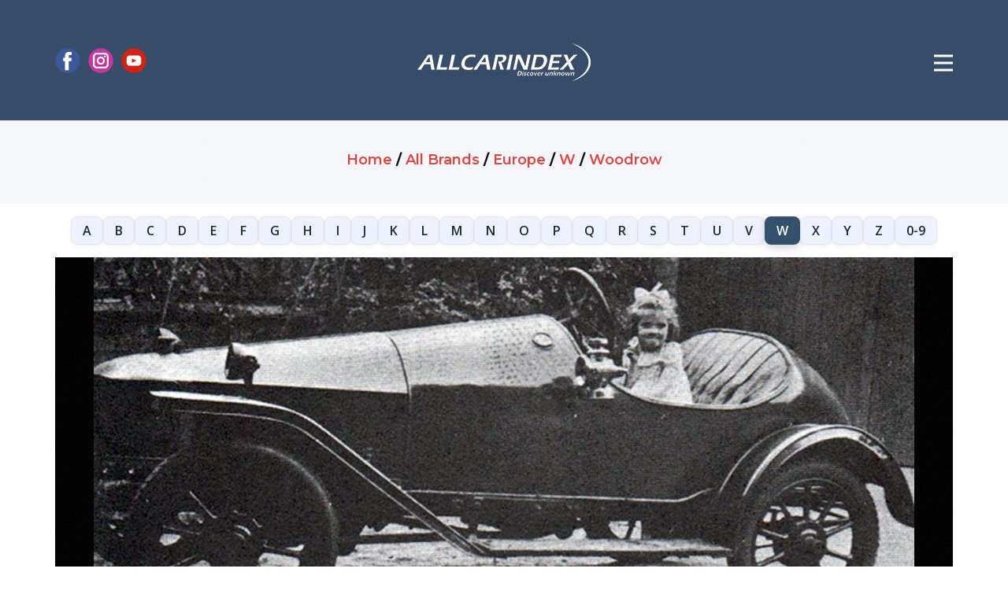

--- FILE ---
content_type: text/html;charset=UTF-8
request_url: https://www.allcarindex.com/brand/united-kingdom/woodrow
body_size: 10068
content:
<!DOCTYPE html>
<html style="font-size: 16px;" lang="en">
<head>
    
    <meta name="viewport" content="width=device-width, initial-scale=1.0">
    <meta charset="utf-8">
    <meta name="keywords"
        content="AllCarIndex, automotive enthusiasts, cars database, production makes, concept cars, showcars, self-built cars, one-off cars, car manufacturers, car history, obscure car models, forgotten car makes, car prototypes, automotive news, motorshows, premieres, exotic cars, car blog, automobile encyclopedia, car enthusiasts community, automotive industry, car images, car information, car marques, car production years, car locations, car brands, automotive growth, car community project, car research, authoritative sources, Wikipedia reference, global car history, car database repository, car concept proposals, rare cars, unique car compilation, car images collection, historical automobiles, car videos, car photographs, car industry leaders, contemporary cars, car eras, car continents, car countries, forgotten car details, defunct car companies, car blog updates, exclusive car information, car models exploration, car enthusiasts hub">
    <title>Woodrow (United Kingdom) - AllCarIndex</title>
    <meta name="description" content="Woodrow (United Kingdom) - brand published at www.allcarindex.com" />

    
        <meta name="_csrf" content="628c5f00-d232-46ad-b468-d33e435381f3" />
        <meta name="_csrf_header" content="X-CSRF-TOKEN" />
    
    <link rel="canonical" href="https://www.allcarindex.com/brand/united-kingdom/woodrow"/>
    <link rel="stylesheet" href="/assets/css/components/main.css" media="screen">
    <link rel="stylesheet" href="/assets/css/components/like.css" media="screen">
    <link rel="stylesheet" href="/assets/css/components/donation-modal.css" media="screen">
    <link rel="stylesheet" href="/assets/css/components/exotic-modal.css" media="screen">
    <link rel="stylesheet" href="/assets/css/components/login-modal.css" media="screen">
    <link rel="stylesheet" href="/assets/css/components/stars.css" media="screen">
    <link rel="stylesheet" type="text/css" href="https://cdn.jsdelivr.net/npm/cookieconsent@3/build/cookieconsent.min.css">
    <script src="/assets/js/vendors/jquery-2.1.4.min.js"></script>
    <script class="u-script" type="text/javascript" src="/assets/js/components/main.js" defer=""></script>
    <link id="u-theme-google-font" rel="stylesheet"
          href="https://fonts.googleapis.com/css?family=Montserrat:100,100i,200,200i,300,300i,400,400i,500,500i,600,600i,700,700i,800,800i,900,900i|Open+Sans:300,300i,400,400i,500,500i,600,600i,700,700i,800,800i">
    <script type="application/ld+json">
        {
            "@context": "http://schema.org",
            "@type": "Organization",
            "name": "ALLCARINDEX",
            "logo": "assets/images/aci-logo.png",
            "sameAs": ["https://www.facebook.com/allcarindex", "https://www.instagram.com/allcarindex", "https://www.youtube.com/allcarindex"]
        }
    </script>

    <meta name="theme-color" content="#de4640">
    <meta property="og:title" content="Woodrow (United Kingdom) - AllCarIndex">
    <meta property="og:description" content="Woodrow (United Kingdom) - brand published at www.allcarindex.com">
    <meta property="og:type" content="website">
    <meta property="og:url" content="https://www.allcarindex.com/brand/united-kingdom/woodrow">
    <meta property="og:image" content="https://www.allcarindex.com/img/brands-w/united-kingdom-woodrow.jpg">
    <meta property="og:image:url" content="https://www.allcarindex.com/img/brands-w/united-kingdom-woodrow.jpg">
    <meta property="og:image:secure_url" content="https://www.allcarindex.com/img/brands-w/united-kingdom-woodrow.jpg">
    <meta property="og:image:type" content="image/jpg">
    <meta property="og:image:width" content="1920">
    <meta property="og:image:height" content="1280">
    <meta property="og:image:alt" content="ALLCARINDEX.com - The World&#39;s Biggest Automobile Encyclopedia">
    <meta property="og:site_name" content="ALLCARINDEX.com">
    <meta data-intl-tel-input-cdn-path="intlTelInput/">
    <link rel="apple-touch-icon" sizes="180x180" href="/apple-touch-icon.png">
    <link rel="icon" type="image/png" sizes="32x32" href="/favicon-32x32.png">
    <link rel="icon" type="image/png" sizes="16x16" href="/favicon-16x16.png">
    <link rel="manifest" href="/site.webmanifest">
    <link rel="stylesheet" href="https://cdnjs.cloudflare.com/ajax/libs/font-awesome/6.4.2/css/all.min.css">
    <script async src="https://pagead2.googlesyndication.com/pagead/js/adsbygoogle.js?client=ca-pub-9881918821930188" crossorigin="anonymous"></script>
    <!-- Google tag (gtag.js) -->
    <script async src="https://www.googletagmanager.com/gtag/js?id=G-BNT14ZVPPL"></script>
    <script>
        window.dataLayer = window.dataLayer || [];
        function gtag(){dataLayer.push(arguments);}
        gtag('js', new Date());

        gtag('config', 'G-BNT14ZVPPL');
    </script>
    <script type="text/javascript" src="https://platform-api.sharethis.com/js/sharethis.js#property=660bba8b88484200124fcbaa&product=inline-share-buttons&source=platform" async="async"></script>

    <link rel="stylesheet" href="/assets/css/pages/brand.css" media="screen">
    <link rel="stylesheet" href="/assets/css/pages/alphabet.css" media="screen">
    <link rel="stylesheet" href="/assets/css/components/breadcrumbs.css" media="screen">
    <link rel="stylesheet" href="/assets/css/components/flags.css" media="screen">
    <link rel="stylesheet" href="/assets/css/components/metadata.css" media="screen">
    <link rel="stylesheet" href="/assets/css/pages/brands-nearest.css" media="screen">
    <link rel="stylesheet" href="/assets/css/vendors/commento.css" media="screen">
    <link rel="stylesheet" href="/assets/css/components/ol.css" type="text/css">
    <link rel="stylesheet" href="/assets/css/components/newsletter-form.css" media="screen">
    <script src="/assets/js/components/ol.js"></script>
    <script src="/assets/js/pages/brands-nearest.js"></script>
    <link rel="stylesheet" href="/assets/css/pages/tts.css" media="screen">
    <link
        rel="stylesheet"
        href="https://cdnjs.cloudflare.com/ajax/libs/font-awesome/6.5.0/css/all.min.css"
        integrity="sha512-..."
        crossorigin="anonymous"
    />
</head>
<body class="u-body u-xl-mode" data-lang="en">
    
  <header class="u-clearfix u-custom-color-1 u-header u-header" id="sec-5a30" data-authenticated="false">
    <h1 hidden>Woodrow (United Kingdom) - AllCarIndex</h1>
    <div class="u-clearfix u-sheet u-valign-middle-md u-valign-middle-sm u-valign-middle-xs u-sheet-1">
      <a href="/" class="u-image u-logo u-image-1" data-image-width="1924" data-image-height="420">
        <img src="/assets/images/aci-logo.png" class="u-logo-image u-logo-image-1" alt="aci-logo">
      </a>
      <nav class="u-menu u-menu-hamburger u-offcanvas u-menu-1" data-responsive-from="XL">
        <div class="menu-collapse" style="font-size: 1rem; font-weight: 700; letter-spacing: 0px;">
          <a class="u-button-style u-custom-border u-custom-border-color u-custom-borders u-custom-left-right-menu-spacing u-custom-text-active-color u-custom-text-color u-custom-text-hover-color u-custom-top-bottom-menu-spacing u-nav-link"
            href="#">
            <svg class="u-svg-link" viewBox="0 0 24 24">
              <use xmlns:xlink="http://www.w3.org/1999/xlink" xlink:href="#menu-hamburger">
              </use>
            </svg>
            <svg class="u-svg-content" id="menu-hamburger" viewBox="0 0 16 16" x="0px" y="0px"
              xmlns:xlink="http://www.w3.org/1999/xlink" xmlns="http://www.w3.org/2000/svg">
              <g>
                <rect y="1" width="16" height="2"></rect>
                <rect y="7" width="16" height="2"></rect>
                <rect y="13" width="16" height="2"></rect>
              </g>
            </svg>
          </a>
        </div>
        <div class="u-custom-menu u-nav-container">
          <ul class="u-nav u-spacing-20 u-unstyled u-nav-1">
            <li class="u-nav-item">
              <a class="u-button-style u-nav-link u-text-active-palette-1-base u-text-grey-90 u-text-hover-palette-2-base"
                href="/" style="padding: 10px;">HOME</a>
            </li>
            <li class="u-nav-item">
              <a class="u-button-style u-nav-link u-text-active-palette-1-base u-text-grey-90 u-text-hover-palette-2-base"
                 href="/about-us" style="padding: 10px;">ABOUT</a>
            </li>
            <li class="u-nav-item">
              <a class="u-button-style u-nav-link u-text-active-palette-1-base u-text-grey-90 u-text-hover-palette-2-base"
                 href="/exotic" style="padding: 10px;">
                <strong>EXOTIC CAR
                  <br>
                  CATALOG<sup> NEW</sup>
                </strong>
              </a>
            </li>
            <li class="u-nav-item">
              <a class="u-button-style u-nav-link u-text-active-palette-1-base u-text-grey-90 u-text-hover-palette-2-base"
                 href="/quizzes" style="padding: 10px;"><strong>QUIZZES</strong></a>
            </li>
            <li class="u-nav-item">
              <a class="u-button-style u-nav-link u-text-active-palette-1-base u-text-grey-90 u-text-hover-palette-2-base"
                 href="/submit" data-requires-auth style="padding: 10px;"><strong>SUBMIT MODEL</strong></a>
            </li>
            <li class="u-nav-item">
              <a class="u-button-style u-nav-link u-text-active-palette-1-base u-text-grey-90 u-text-hover-palette-2-base"
                href="/contact" style="padding: 10px;">CONTACT</a>
            </li>
            <li class="u-nav-item">
              <a class="u-button-style u-nav-link u-text-active-palette-1-base u-text-grey-90 u-text-hover-palette-2-base"
                 href="https://www.paypal.com/donate/?hosted_button_id=WVHQLLKRJAGAQ" style="padding: 10px;">DONATE</a>
            </li>
            <li class="u-nav-item">
              <a class="u-button-style u-nav-link u-text-active-palette-1-base u-text-grey-90 u-text-hover-palette-2-base"
                 href="/brands/europe/a" style="padding: 10px;">ALL BRANDS</a>
            </li>
            <li class="u-nav-item">
              <a class="u-button-style u-nav-link u-text-active-palette-1-base u-text-grey-90 u-text-hover-palette-2-base"
                 href="/concepts/a" style="padding: 10px;">CONCEPT CARS</a>
            </li>
            <li class="u-nav-item">
              <a class="u-button-style u-nav-link u-text-active-palette-1-base u-text-grey-90 u-text-hover-palette-2-base"
                 href="/one-off-cars/a" style="padding: 10px;">ONE-OFF CARS</a>
            </li>
            <li class="u-nav-item">
              <a class="u-button-style u-nav-link u-text-active-palette-1-base u-text-grey-90 u-text-hover-palette-2-base"
                 href="/search" style="padding: 10px;">ADVANCED SEARCH</a>
            </li>
            <li class="u-nav-item">
              <a class="u-button-style u-nav-link u-text-active-palette-1-base u-text-grey-90 u-text-hover-palette-2-base"
                href="/blog" style="padding: 10px;">BLOG</a>
            </li>
            <li class="u-nav-item">
              <a class="u-button-style u-nav-link u-text-active-palette-1-base u-text-grey-90 u-text-hover-palette-2-base"
                 href="https://www.cartefacts.com" target="_blank" rel="noopener" style="padding: 10px;">CARTEFACTS</a>
            </li>
            <li class="u-nav-item">
              <a class="u-button-style u-nav-link u-text-active-palette-1-base u-text-grey-90 u-text-hover-palette-2-base"
                 href="/rss" style="padding: 10px;">RSS</a>
            </li>
          </ul>
        </div>
        <div class="u-custom-menu u-nav-container-collapse">
          <div class="u-black u-container-style u-inner-container-layout u-opacity u-opacity-95 u-sidenav">
            <div class="u-inner-container-layout u-sidenav-overflow">
              <div class="u-menu-close"></div>

              <div class="u-social-icons u-spacing-10 u-social-icons-1">
                <a class="u-social-url" title="facebook" target="_blank" href="https://facebook.com/allcarindex">
                  <span class="u-icon u-social-facebook u-social-icon u-icon-1">
                    <svg class="u-svg-link" preserveAspectRatio="xMidYMin slice" viewBox="0 0 112 112" style="">
                      <use xmlns:xlink="http://www.w3.org/1999/xlink" xlink:href="#svg-3b2b">
                      </use>
                    </svg>
                    <svg class="u-svg-content" viewBox="0 0 112 112" x="0" y="0" id="svg-3b2b">
                      <circle fill="currentColor" cx="56.1" cy="56.1" r="55"></circle>
                      <path fill="#FFFFFF"
                            d="M73.5,31.6h-9.1c-1.4,0-3.6,0.8-3.6,3.9v8.5h12.6L72,58.3H60.8v40.8H43.9V58.3h-8V43.9h8v-9.2 c0-6.7,3.1-17,17-17h12.5v13.9H73.5z">
                      </path>
                    </svg>
                  </span>
                </a>
                <a class="u-social-url" title="instagram" target="_blank" href="https://instagram.com/allcarindex">
                  <span class="u-icon u-social-icon u-social-instagram u-icon-2">
                    <svg class="u-svg-link" preserveAspectRatio="xMidYMin slice" viewBox="0 0 112 112" style="">
                      <use xmlns:xlink="http://www.w3.org/1999/xlink" xlink:href="#svg-2ede">
                      </use>
                    </svg>
                    <svg class="u-svg-content" viewBox="0 0 112 112" x="0" y="0" id="svg-2ede">
                      <circle fill="currentColor" cx="56.1" cy="56.1" r="55"></circle>
                      <path fill="#FFFFFF"
                            d="M55.9,38.2c-9.9,0-17.9,8-17.9,17.9C38,66,46,74,55.9,74c9.9,0,17.9-8,17.9-17.9C73.8,46.2,65.8,38.2,55.9,38.2 z M55.9,66.4c-5.7,0-10.3-4.6-10.3-10.3c-0.1-5.7,4.6-10.3,10.3-10.3c5.7,0,10.3,4.6,10.3,10.3C66.2,61.8,61.6,66.4,55.9,66.4z">
                      </path>
                      <path fill="#FFFFFF"
                            d="M74.3,33.5c-2.3,0-4.2,1.9-4.2,4.2s1.9,4.2,4.2,4.2s4.2-1.9,4.2-4.2S76.6,33.5,74.3,33.5z">
                      </path>
                      <path fill="#FFFFFF"
                            d="M73.1,21.3H38.6c-9.7,0-17.5,7.9-17.5,17.5v34.5c0,9.7,7.9,17.6,17.5,17.6h34.5c9.7,0,17.5-7.9,17.5-17.5V38.8 C90.6,29.1,82.7,21.3,73.1,21.3z M83,73.3c0,5.5-4.5,9.9-9.9,9.9H38.6c-5.5,0-9.9-4.5-9.9-9.9V38.8c0-5.5,4.5-9.9,9.9-9.9h34.5 c5.5,0,9.9,4.5,9.9,9.9V73.3z">
                      </path>
                    </svg>
                  </span>
                </a>
                <a class="u-social-url" target="_blank" data-type="YouTube" title="allcarindex"
                   href="https://youtube.com/allcarindex">
                  <span class="u-icon u-social-icon u-social-youtube u-icon-3">
                    <svg class="u-svg-link" preserveAspectRatio="xMidYMin slice" viewBox="0 0 112 112" style="">
                      <use xmlns:xlink="http://www.w3.org/1999/xlink" xlink:href="#svg-eb05">
                      </use>
                    </svg>
                    <svg class="u-svg-content" viewBox="0 0 112 112" x="0" y="0" id="svg-eb05">
                      <circle fill="currentColor" cx="56.1" cy="56.1" r="55"></circle>
                      <path fill="#FFFFFF"
                            d="M74.9,33.3H37.3c-7.4,0-13.4,6-13.4,13.4v18.8c0,7.4,6,13.4,13.4,13.4h37.6c7.4,0,13.4-6,13.4-13.4V46.7 C88.3,39.3,82.3,33.3,74.9,33.3L74.9,33.3z M65.9,57l-17.6,8.4c-0.5,0.2-1-0.1-1-0.6V47.5c0-0.5,0.6-0.9,1-0.6l17.6,8.9 C66.4,56,66.4,56.8,65.9,57L65.9,57z">
                      </path>
                    </svg>
                  </span>
                </a>
              </div>

              <form action="/search.html" method="get" class="u-border-1 u-border-grey-30 u-search u-search-left u-white u-search-2">
                <button class="u-search-button" type="submit">
                    <span class="u-search-icon u-spacing-10">
                      <svg class="u-svg-link" preserveAspectRatio="xMidYMin slice" viewBox="0 0 56.966 56.966"><use xmlns:xlink="http://www.w3.org/1999/xlink" xlink:href="#svg-5abb"></use></svg>
                      <svg xmlns="http://www.w3.org/2000/svg" xmlns:xlink="http://www.w3.org/1999/xlink" version="1.1" id="svg-5abb" x="0px" y="0px" viewBox="0 0 56.966 56.966" style="enable-background:new 0 0 56.966 56.966;" xml:space="preserve" class="u-svg-content"><path d="M55.146,51.887L41.588,37.786c3.486-4.144,5.396-9.358,5.396-14.786c0-12.682-10.318-23-23-23s-23,10.318-23,23  s10.318,23,23,23c4.761,0,9.298-1.436,13.177-4.162l13.661,14.208c0.571,0.593,1.339,0.92,2.162,0.92  c0.779,0,1.518-0.297,2.079-0.837C56.255,54.982,56.293,53.08,55.146,51.887z M23.984,6c9.374,0,17,7.626,17,17s-7.626,17-17,17  s-17-7.626-17-17S14.61,6,23.984,6z"></path></svg>
                    </span>
                </button>
                <input id="search-input" class="u-search-input" type="search" name="q" value="" placeholder="Search">
              </form>

              <ul class="u-align-center u-nav u-popupmenu-items u-spacing-15 u-unstyled u-nav-2">
                <li class="u-nav-item">
                  <a class="u-border-none u-btn u-btn-round u-button-style u-hover-palette-2-base u-palette-5-base u-radius u-btn-1" href="/login">LOG IN / REGISTER</a>
                </li>
                

                <li class="u-nav-item">
                  <a class="u-button-style u-nav-link" href="/">HOME</a>
                </li>
                <li class="u-nav-item">
                  <a class="u-button-style u-nav-link" href="/about-us">ABOUT</a>
                </li>
                <li class="u-nav-item">
                  <a class="u-button-style u-nav-link" href="/exotic">
                    <strong>EXOTIC CAR
                      <br>
                      CATALOG<sup> NEW</sup>
                    </strong>
                  </a>
                </li>
                <li class="u-nav-item">
                  <a class="u-button-style u-nav-link" href="/quizzes"><strong>QUIZZES</strong></a>
                </li>
                <li class="u-nav-item">
                  <a class="u-button-style u-nav-link" data-requires-auth href="/submit"><strong>SUBMIT MODEL</strong></a>
                </li>
                <li class="u-nav-item">
                  <a class="u-button-style u-nav-link" href="/contact">CONTACT</a>
                </li>
                <li class="u-nav-item">
                  <a class="u-button-style u-nav-link" href="https://www.paypal.com/donate/?hosted_button_id=WVHQLLKRJAGAQ">DONATE</a>
                </li>
                <li class="u-nav-item">
                  <a class="u-button-style u-nav-link" href="/brands/europe/a">ALL BRANDS</a>
                </li>
                <li class="u-nav-item">
                  <a class="u-button-style u-nav-link" href="/concepts/a">CONCEPT CARS</a>
                </li>
                <li class="u-nav-item">
                  <a class="u-button-style u-nav-link" href="/one-off-cars/a">ONE-OFF CARS</a>
                </li>
                <li class="u-nav-item">
                  <a class="u-button-style u-nav-link" href="/search">ADVANCED SEARCH</a>
                </li>
                <li class="u-nav-item">
                  <a class="u-button-style u-nav-link" href="/blog">BLOG</a>
                </li>
                <li class="u-nav-item">
                  <a class="u-button-style u-nav-link" href="https://www.cartefacts.com" target="_blank" rel="noopener">CARTEFACTS</a>
                </li>
                <li class="u-nav-item">
                  <a class="u-button-style u-nav-link" href="/rss">
                    <i class="fa fa-rss" aria-hidden="true"></i> RSS
                  </a>
                </li>
              </ul>

            </div>
          </div>
          <div class="u-black u-menu-overlay u-opacity u-opacity-70"></div>
        </div>
      </nav>

      <div class="u-hidden-xs u-social-icons u-spacing-10 u-social-icons-2">
        <a class="u-social-url" title="facebook" target="_blank" href="https://facebook.com/allcarindex">
          <span class="u-icon u-social-facebook u-social-icon u-icon-4">
            <svg class="u-svg-link" preserveAspectRatio="xMidYMin slice" viewBox="0 0 112 112" style="">
              <use xmlns:xlink="http://www.w3.org/1999/xlink" xlink:href="#svg-ec47">
              </use>
            </svg>
            <svg class="u-svg-content" viewBox="0 0 112 112" x="0" y="0" id="svg-ec47">
              <circle fill="currentColor" cx="56.1" cy="56.1" r="55"></circle>
              <path fill="#FFFFFF"
                d="M73.5,31.6h-9.1c-1.4,0-3.6,0.8-3.6,3.9v8.5h12.6L72,58.3H60.8v40.8H43.9V58.3h-8V43.9h8v-9.2 c0-6.7,3.1-17,17-17h12.5v13.9H73.5z">
              </path>
            </svg>
          </span>
        </a>
        <a class="u-social-url" title="instagram" target="_blank" href="https://instagram.com/allcarindex">
          <span class="u-icon u-social-icon u-social-instagram u-icon-5">
            <svg class="u-svg-link" preserveAspectRatio="xMidYMin slice" viewBox="0 0 112 112" style="">
              <use xmlns:xlink="http://www.w3.org/1999/xlink" xlink:href="#svg-16ca">
              </use>
            </svg>
            <svg class="u-svg-content" viewBox="0 0 112 112" x="0" y="0" id="svg-16ca">
              <circle fill="currentColor" cx="56.1" cy="56.1" r="55"></circle>
              <path fill="#FFFFFF"
                d="M55.9,38.2c-9.9,0-17.9,8-17.9,17.9C38,66,46,74,55.9,74c9.9,0,17.9-8,17.9-17.9C73.8,46.2,65.8,38.2,55.9,38.2 z M55.9,66.4c-5.7,0-10.3-4.6-10.3-10.3c-0.1-5.7,4.6-10.3,10.3-10.3c5.7,0,10.3,4.6,10.3,10.3C66.2,61.8,61.6,66.4,55.9,66.4z">
              </path>
              <path fill="#FFFFFF"
                d="M74.3,33.5c-2.3,0-4.2,1.9-4.2,4.2s1.9,4.2,4.2,4.2s4.2-1.9,4.2-4.2S76.6,33.5,74.3,33.5z"></path>
              <path fill="#FFFFFF"
                d="M73.1,21.3H38.6c-9.7,0-17.5,7.9-17.5,17.5v34.5c0,9.7,7.9,17.6,17.5,17.6h34.5c9.7,0,17.5-7.9,17.5-17.5V38.8 C90.6,29.1,82.7,21.3,73.1,21.3z M83,73.3c0,5.5-4.5,9.9-9.9,9.9H38.6c-5.5,0-9.9-4.5-9.9-9.9V38.8c0-5.5,4.5-9.9,9.9-9.9h34.5 c5.5,0,9.9,4.5,9.9,9.9V73.3z">
              </path>
            </svg>
          </span>
        </a>
        <a class="u-social-url" title="YouTube" target="_blank" href="https://youtube.com/allcarindex">
          <span class="u-icon u-social-icon u-social-youtube u-icon-6">
            <svg class="u-svg-link" preserveAspectRatio="xMidYMin slice" viewBox="0 0 112 112" style="">
              <use xmlns:xlink="http://www.w3.org/1999/xlink" xlink:href="#svg-6e93">
              </use>
            </svg>
            <svg class="u-svg-content" viewBox="0 0 112 112" x="0" y="0" id="svg-6e93">
              <circle fill="currentColor" cx="56.1" cy="56.1" r="55"></circle>
              <path fill="#FFFFFF"
                d="M74.9,33.3H37.3c-7.4,0-13.4,6-13.4,13.4v18.8c0,7.4,6,13.4,13.4,13.4h37.6c7.4,0,13.4-6,13.4-13.4V46.7 C88.3,39.3,82.3,33.3,74.9,33.3L74.9,33.3z M65.9,57l-17.6,8.4c-0.5,0.2-1-0.1-1-0.6V47.5c0-0.5,0.6-0.9,1-0.6l17.6,8.9 C66.4,56,66.4,56.8,65.9,57L65.9,57z">
              </path>
            </svg>
          </span>
        </a>
      </div>
    </div>
  </header>

    
  <section class="u-clearfix u-container-align-center breadcrumb" id="breadcrumb">
    <div class="u-clearfix u-sheet u-valign-middle u-sheet-1">
      <div class="u-container-align-center u-container-style u-group u-palette-4-light-3 u-radius u-shape-round u-group-1">
        <div class="u-container-layout u-valign-middle u-container-layout-1">
          <h6 class="u-align-center u-text u-text-default u-text-1">
            <ol itemscope itemtype="https://schema.org/BreadcrumbList" style="display: inline; list-style: none; padding: 0; margin: 0;">
              <li itemprop="itemListElement"
                  itemscope itemtype="https://schema.org/ListItem"
                  style="display: inline;">

                <a href="/"
                   itemprop="item"
                   class="u-active-none u-border-none u-btn u-button-link u-button-style u-hover-none u-none u-text-palette-1-base u-btn-1">
                  <span itemprop="name">Home</span>
                </a>
                <meta itemprop="position" content="1" />
                <span> / </span>
              </li>
              <li itemprop="itemListElement"
                  itemscope itemtype="https://schema.org/ListItem"
                  style="display: inline;">

                <a href="/brands/europe/a"
                   itemprop="item"
                   class="u-active-none u-border-none u-btn u-button-link u-button-style u-hover-none u-none u-text-palette-1-base u-btn-1">
                  <span itemprop="name">All Brands</span>
                </a>
                <meta itemprop="position" content="2" />
                <span> / </span>
              </li>
              <li itemprop="itemListElement"
                  itemscope itemtype="https://schema.org/ListItem"
                  style="display: inline;">

                <a href="/brands/europe/w"
                   itemprop="item"
                   class="u-active-none u-border-none u-btn u-button-link u-button-style u-hover-none u-none u-text-palette-1-base u-btn-1">
                  <span itemprop="name">Europe</span>
                </a>
                <meta itemprop="position" content="3" />
                <span> / </span>
              </li>
              <li itemprop="itemListElement"
                  itemscope itemtype="https://schema.org/ListItem"
                  style="display: inline;">

                <a href="/brands/europe/w"
                   itemprop="item"
                   class="u-active-none u-border-none u-btn u-button-link u-button-style u-hover-none u-none u-text-palette-1-base u-btn-1">
                  <span itemprop="name">W</span>
                </a>
                <meta itemprop="position" content="4" />
                <span> / </span>
              </li>
              <li itemprop="itemListElement"
                  itemscope itemtype="https://schema.org/ListItem"
                  style="display: inline;">

                <a href="/brand/united-kingdom/woodrow"
                   itemprop="item"
                   class="u-active-none u-border-none u-btn u-button-link u-button-style u-hover-none u-none u-text-palette-1-base u-btn-1">
                  <span itemprop="name">Woodrow</span>
                </a>
                <meta itemprop="position" content="5" />
                
              </li>
            </ol>
          </h6>
        </div>
      </div>
    </div>
  </section>

    
  <nav class="alpha" aria-label="Browse by letter">
    <div>

      <a href="/brands/europe/a">A</a>
    </div>
    <div>

      <a href="/brands/europe/b">B</a>
    </div>
    <div>

      <a href="/brands/europe/c">C</a>
    </div>
    <div>

      <a href="/brands/europe/d">D</a>
    </div>
    <div>

      <a href="/brands/europe/e">E</a>
    </div>
    <div>

      <a href="/brands/europe/f">F</a>
    </div>
    <div>

      <a href="/brands/europe/g">G</a>
    </div>
    <div>

      <a href="/brands/europe/h">H</a>
    </div>
    <div>

      <a href="/brands/europe/i">I</a>
    </div>
    <div>

      <a href="/brands/europe/j">J</a>
    </div>
    <div>

      <a href="/brands/europe/k">K</a>
    </div>
    <div>

      <a href="/brands/europe/l">L</a>
    </div>
    <div>

      <a href="/brands/europe/m">M</a>
    </div>
    <div>

      <a href="/brands/europe/n">N</a>
    </div>
    <div>

      <a href="/brands/europe/o">O</a>
    </div>
    <div>

      <a href="/brands/europe/p">P</a>
    </div>
    <div>

      <a href="/brands/europe/q">Q</a>
    </div>
    <div>

      <a href="/brands/europe/r">R</a>
    </div>
    <div>

      <a href="/brands/europe/s">S</a>
    </div>
    <div>

      <a href="/brands/europe/t">T</a>
    </div>
    <div>

      <a href="/brands/europe/u">U</a>
    </div>
    <div>

      <a href="/brands/europe/v">V</a>
    </div>
    <div>

      <a href="/brands/europe/w"
         aria-current="page" class="is-active">W</a>
    </div>
    <div>

      <a href="/brands/europe/x">X</a>
    </div>
    <div>

      <a href="/brands/europe/y">Y</a>
    </div>
    <div>

      <a href="/brands/europe/z">Z</a>
    </div>
    <div>

      <a href="/brands/europe/0">0-9</a>
    </div>
  </nav>

  <div class="alpha-select-wrap">
      <label for="alpha-select" class="alpha-select-label">Jump to letter:</label>
      <select id="alpha-select" class="alpha-select" onchange="if(this.value) location.href=this.value">
        <option disabled selected>Choose letter</option>
        <option value="/brands/europe/a">A</option>
        <option value="/brands/europe/b">B</option>
        <option value="/brands/europe/c">C</option>
        <option value="/brands/europe/d">D</option>
        <option value="/brands/europe/e">E</option>
        <option value="/brands/europe/f">F</option>
        <option value="/brands/europe/g">G</option>
        <option value="/brands/europe/h">H</option>
        <option value="/brands/europe/i">I</option>
        <option value="/brands/europe/j">J</option>
        <option value="/brands/europe/k">K</option>
        <option value="/brands/europe/l">L</option>
        <option value="/brands/europe/m">M</option>
        <option value="/brands/europe/n">N</option>
        <option value="/brands/europe/o">O</option>
        <option value="/brands/europe/p">P</option>
        <option value="/brands/europe/q">Q</option>
        <option value="/brands/europe/r">R</option>
        <option value="/brands/europe/s">S</option>
        <option value="/brands/europe/t">T</option>
        <option value="/brands/europe/u">U</option>
        <option value="/brands/europe/v">V</option>
        <option value="/brands/europe/w"
                selected="selected">W</option>
        <option value="/brands/europe/x">X</option>
        <option value="/brands/europe/y">Y</option>
        <option value="/brands/europe/z">Z</option>
        <option value="/brands/europe/0">0-9</option>
      </select>
  </div>

    
  <section class="u-clearfix u-container-align-center u-section-5" id="sec-3101">
    <div class="u-clearfix u-sheet u-sheet-1">
      <div class="galleria" style="height:600px">
        <script>
          /*<![CDATA[*/
          const data = [
            /* Images */
            
            {
              image: "\/img\/brands-w\/united-kingdom-woodrow.jpg?width=1200\u0026height=800",
              thumb: "\/img\/brands-w\/united-kingdom-woodrow.jpg?width=40\u0026height=40",
              big: "\/img\/brands-w\/united-kingdom-woodrow.jpg"
            },
            

            /* Videos */
            
          ];
          /*]]>*/
        </script>
      </div>
    </div>
  </section>

    <div class="sharethis-inline-share-buttons share-buttons"></div>
    
  <section class="u-align-center u-clearfix u-section-6 brand-title">
    <div class="u-clearfix u-sheet u-valign-middle u-sheet-1">
      <h2 class="u-text u-text-default u-text-1">
        <span>Woodrow</span>
        &nbsp;
        
  
  <span class="heart-brand not-authenticated"
        data-id="united-kingdom/woodrow"
        title="You need to log in to like brands."
        disabled="true">
    <i class="fa fa-heart heart-icon"></i>
  </span>

      </h2>
      
  <p class="u-align-center u-text stars" title="Popularity">★★☆☆☆</p>


      
  <p class="u-align-center u-text text-strong">
    <span>
      <i class="flag flag-gb"></i>
      <span>
        <a class="u-active-none u-border-none u-button-link u-button-style u-hover-none u-none u-text-hover-palette-1-base u-text-palette-3-base u-btn-2"
           href="/search.html?ctr=united-kingdom">UNITED KINGDOM</a>
      </span>
    </span>
  </p>

      
  <section class="u-clearfix u-section-7" id="sec-d69b">
    <div class="u-clearfix u-sheet u-sheet-1">
      <p class="u-align-center u-text u-text-default u-text-1">
        <span class="u-file-icon u-icon u-text-black">
          <img src="/assets/images/time-calendar.webp" alt="time-calendar.webp"> 1913-1915</img>
        </span>
      </p>
    </div>
  </section>

    </div>
  </section>

    
    
  <div class="u-border-1 u-border-color-var u-line u-line-horizontal u-line-1"></div>

    
  <section class="u-clearfix u-section-9 brand-data">
    <div class="u-clearfix u-sheet u-valign-middle u-sheet-1">
      <h4 class="u-align-center u-text u-text-default u-text-1">Brand Data</h4>
    </div>
  </section>

  <section class="u-align-left u-clearfix u-section-10 brand-data">
    <div class="u-clearfix u-sheet u-valign-middle-lg u-valign-middle-xl u-sheet-1">
      <div class="card-container">
        <div class="card">
          <div class="card-header">
            <p class="card-title">
              
              
              <span>
                <a href="/search.html?min=1913">1913</a> -
                <a href="/search.html?max=1915">1915</a>
              </span>
            </p>
          </div>
          <div class="card-body">
            <p><strong>Company Name:</strong> <span>Woodrow &amp; Co Ltd</span></p>
            <p><strong>Place:</strong> <a href="/search.html?pl=Stockport,">Stockport,</a></p>
            <p><strong>Country:</strong> <a href="/search.html?ctr=united-kingdom">United Kingdom</a></p>
          </div>
        </div>
      </div>
    </div>
  </section>

    
    
  <div class="u-border-1 u-border-color-var u-line u-line-horizontal u-line-1"></div>

    
    
  <section class="u-clearfix u-section-previous-next-brand" id="block-1">
    <div class="u-clearfix u-sheet u-valign-middle-lg u-valign-middle-md u-valign-middle-sm u-valign-middle-xs u-sheet-1">
      <div class="u-border-1 u-border-color-var u-container-style u-group u-radius u-shape-round u-group-1">
        <div class="u-container-layout u-container-layout-1">
          <p class="u-align-center u-text u-text-default u-text-1">Browse more brands</p>
          <div class="custom-expanded u-align-center u-list u-list-1">
            <div class="brand-nav">
              <a href="/brand/previous?slug=united-kingdom/woodrow&amp;index=PRODUCTION"
                 class="u-align-center u-border-none u-btn u-btn-round u-button-style u-custom-item u-hover-palette-1-base u-palette-2-base u-radius u-btn-1">
                ← Previous Brand
              </a>

              <a href="/brand/random?index=PRODUCTION"
                 class="u-align-center u-border-none u-btn u-btn-round u-button-style u-custom-item u-hover-palette-1-base u-palette-2-base u-radius u-btn-2">
                Random Brand
              </a>

              <a href="/brand/next?slug=united-kingdom/woodrow&amp;index=PRODUCTION"
                 class="u-align-center u-btn u-btn-round u-button-style u-custom-item u-hover-palette-1-base u-palette-2-base u-radius u-btn-3">
                Next Brand →
              </a>
            </div>
          </div>
        </div>
      </div>
    </div>
  </section>

    
  <section class="u-clearfix u-section-test-knowledge" id="block-1">
    <div class="u-clearfix u-sheet u-valign-middle-lg u-valign-middle-md u-valign-middle-sm u-valign-middle-xs u-sheet-1">
      <div class="u-border-1 u-border-color-var u-container-style u-group u-radius u-shape-round u-group-1">
        <div class="u-container-layout u-container-layout-1">
          <p class="u-align-center u-text u-text-default u-text-1">Test your car knowledge</p>
          <h3 class="u-align-center u-text u-text-default u-text-2"> Take a quick quiz or try the Question of the Day — new questions rotate regularly.</h3>
          <div class="custom-expanded u-list u-list-1">
            <div class="quiz-nav">
              <a href="/quizzes"
                 class="u-align-center u-border-none u-btn u-btn-round u-button-style u-color-var u-custom-item u-radius u-btn-1">
                Go to Quizzes →
              </a>
              <a href="/blog/qotd"
                 class="u-align-center u-border-1 u-border-color-var u-btn u-btn-round u-button-style u-custom-item u-none u-radius u-btn-2">
                Question of the Day
              </a>
            </div>
          </div>
        </div>
      </div>
    </div>
  </section>

    
    
  <nav class="meta-bar" aria-label="Types">
    <div class="meta-bar__inner">
      <strong class="meta-bar__label">TYPES:</strong>
      <ul class="meta-bar__list">
        <li>
          <a class="meta-bar__link"
             href="/search.html?t=Cyclecar">CYCLECAR</a>
          
        </li>
      </ul>
    </div>
  </nav>

    
    
  <nav class="meta-bar" aria-label="Tags">
    <div class="meta-bar__inner">
      <strong class="meta-bar__label">TAGS:</strong>
      <ul class="meta-bar__list">
        <li>
          <a class="meta-bar__link"
             href="/search.html?tg=JAP-engined">JAP-ENGINED</a>
          
        </li>
      </ul>
    </div>
  </nav>

    
  <div class="u-clearfix u-sheet u-valign-middle u-sheet-1">
    <div>
    <style>
      ins.adsbygoogle[data-ad-status="unfilled"] {
        display: none !important;
      }
    </style>
    <div class="ads-wrapper">
      <ins class="adsbygoogle"
           style="display:block"
           data-ad-client="ca-pub-9881918821930188"
           data-ad-slot="9820543835"
           data-ad-format="auto"
           data-full-width-responsive="true"></ins>
      <script>
        (adsbygoogle = window.adsbygoogle || []).push({});
      </script>
    </div>
  </div>
  </div>

    
  <div class="u-clearfix u-sheet u-valign-middle u-sheet-1">
    <div>
    <style>
      ins.adsbygoogle[data-ad-status="unfilled"] {
        display: none !important;
      }
    </style>
    <div class="ads-wrapper">
      <ins class="adsbygoogle"
           style="display:block"
           data-ad-client="ca-pub-9881918821930188"
           data-ad-slot="9820543835"
           data-ad-format="auto"
           data-full-width-responsive="true"></ins>
      <script>
        (adsbygoogle = window.adsbygoogle || []).push({});
      </script>
    </div>
  </div>
  </div>

    
  <section class="u-clearfix u-section-11" id="nearest-brands-title">
    <div class="u-clearfix u-sheet u-valign-middle u-sheet-1">
      <h4 class="u-align-center u-text u-text-default u-text-1">Nearest Brands</h4>
    </div>
  </section>

    
  <section>
    <div id="map" class="map-container">
      <script>
        const mainBrand = {"slug":"united-kingdom\/woodrow","name":"Woodrow","alphabet":"W","description":null,"countries":[{"slug":"united-kingdom","name":"United Kingdom","continent":"Europe","continentSlug":"europe","flagCode":"flag-gb"}],"countryDisplayValue":"United Kingdom","startYear":1913,"endYear":1915,"yearDisplayValue":"1913-1915","coverImagePath":"\/img\/brands-w\/united-kingdom-woodrow.jpg","conceptCoverImagePath":null,"indexDisplayValue":"Production","indexes":[{"slug":"production","name":"Production"}],"brandDataItems":[{"startYear":1913,"endYear":1915,"yearDisplayValue":"1913 - 1915","companyName":"Woodrow \u0026 Co Ltd","place":"Stockport,","country":{"slug":"united-kingdom","name":"United Kingdom","continent":"Europe","continentSlug":"europe","flagCode":"flag-gb"},"latitude":53.41063159999999,"longitude":-2.1575332,"orderNumber":10,"warning":null}],"types":[{"slug":"cyclecar","name":"Cyclecar"}],"persons":[],"doorTypes":[],"tags":[{"slug":"jap-engined","name":"JAP-engined"}],"models":[],"images":[{"path":"\/img\/brands-w\/united-kingdom-woodrow.jpg","bucket":"brands-w","fileName":"united-kingdom-woodrow.jpg","orderIndex":1}],"videos":[],"websites":[],"emails":[],"phones":[],"socialMedia":[],"submittedBy":null,"isLikedByUser":null,"popularityBadge":"\u2605\u2605\u2606\u2606\u2606","createDateTime":"2011-11-19T16:33:07","updateDateTime":"2025-09-11T14:45:33","address":"Stockport,","country":{"slug":"united-kingdom","name":"United Kingdom","continent":"Europe","continentSlug":"europe","flagCode":"flag-gb"},"primaryIndex":"PRODUCTION","companyName":"Woodrow \u0026 Co Ltd","primaryLink":"\/brand\/united-kingdom\/woodrow"};
        const brands = [{"slug":"united-kingdom\/bowen-1-ladas","name":"Bowen [1] \/ Ladas","startYear":1905,"endYear":1906,"place":"Didsbury, Manchester","city":"Didsbury","latitude":53.4103463,"longitude":-2.2294172,"index":"brand"},{"slug":"united-kingdom\/hercules","name":"Hercules","startYear":1906,"endYear":1907,"place":"Levenshulme","city":"Levenshulme","latitude":53.4488443,"longitude":-2.1931977,"index":"brand"},{"slug":"united-kingdom\/ajs","name":"AJS","startYear":1932,"endYear":1933,"place":"Stockport","city":"Stockport","latitude":53.41063159999999,"longitude":-2.1575332,"index":"brand"},{"slug":"united-kingdom\/anglebug","name":"Anglebug","startYear":1971,"endYear":1972,"place":"Stockport, Lancashire","city":"Stockport","latitude":53.41063159999999,"longitude":-2.1575332,"index":"brand"},{"slug":"united-kingdom\/norris","name":"Norris","startYear":1914,"endYear":1914,"place":"Stockport","city":"Stockport","latitude":53.41063159999999,"longitude":-2.1575332,"index":"brand"},{"slug":"united-kingdom\/woodrow","name":"Woodrow","startYear":1913,"endYear":1915,"place":"Stockport,","city":"Stockport","latitude":53.41063159999999,"longitude":-2.1575332,"index":"brand"}];
        initNearestBrandsMap(mainBrand, brands);
      </script>
    </div>
  </section>

    <div>
        
  <section class="u-clearfix u-container-align-center u-section-25">
    <div class="u-clearfix u-sheet u-valign-middle-lg u-valign-middle-md u-valign-middle-sm u-valign-middle-xs u-sheet-1">
      <div class="u-container-align-left u-container-style u-group u-palette-4-light-3 u-radius u-shape-round u-group-1">
        <div class="u-container-layout u-valign-middle u-container-layout-1">
          <h5 class="u-align-left u-text u-text-default u-text-1">
            <a href="/brands/nearest?pl=Stockport,,%20United%20Kingdom" class="u-active-none u-border-none u-btn u-button-link u-button-style u-hover-none u-none u-text-palette-1-base u-btn-1">See brands near Woodrow</a>
          </h5>
        </div>
      </div>
    </div>
  </section>

    </div>
    
    
  <div class="u-border-1 u-border-color-var u-line u-line-horizontal u-line-1"></div>

    
  <section class="u-align-center u-clearfix u-section-24 similar-brands">
    <div class="u-clearfix u-sheet u-valign-middle u-sheet-1">
      <h4 class="u-text u-text-default u-text-1">Similar brands</h4>
      <div class="u-expanded-width u-layout-horizontal u-list u-list-1">
        <div class="u-repeater u-repeater-1">
          <div class="u-align-left u-container-style u-list-item u-repeater-item">
            <div class="u-container-layout u-similar-container u-container-layout-1">
              <a href="/brand/united-kingdom/invicta-2">
                <img class="u-expanded-width u-image u-image-contain u-image-default u-image-1" src="/img/brands-i/united-kingdom-invicta-2.jpg?width=600&amp;height=338" alt="cover" data-image-width="2836"
                     data-image-height="1875">
              </a>
              <h4 class="u-align-center u-text text-strong">
                <a class="u-active-none u-border-none u-btn u-button-link u-button-style u-hover-none u-none u-text-hover-palette-1-base u-text-palette-3-base u-btn-1"
                   href="/brand/united-kingdom/invicta-2">Invicta [2]</a>
              </h4>
              
  <p class="u-align-center u-text text-strong">
    <span>
      <i class="flag flag-gb"></i>
      <span>
        <a class="u-active-none u-border-none u-button-link u-button-style u-hover-none u-none u-text-hover-palette-1-base u-text-palette-3-base u-btn-2"
           href="/search.html?ctr=united-kingdom">UNITED KINGDOM</a>
      </span>
    </span>
  </p>

            </div>
          </div>
          <div class="u-align-left u-container-style u-list-item u-repeater-item">
            <div class="u-container-layout u-similar-container u-container-layout-1">
              <a href="/brand/austria/krauseco">
                <img class="u-expanded-width u-image u-image-contain u-image-default u-image-1" src="/img/brands-k/austria-krauseco.jpg?width=600&amp;height=338" alt="cover" data-image-width="2836"
                     data-image-height="1875">
              </a>
              <h4 class="u-align-center u-text text-strong">
                <a class="u-active-none u-border-none u-btn u-button-link u-button-style u-hover-none u-none u-text-hover-palette-1-base u-text-palette-3-base u-btn-1"
                   href="/brand/austria/krauseco">Krauseco</a>
              </h4>
              
  <p class="u-align-center u-text text-strong">
    <span>
      <i class="flag flag-at"></i>
      <span>
        <a class="u-active-none u-border-none u-button-link u-button-style u-hover-none u-none u-text-hover-palette-1-base u-text-palette-3-base u-btn-2"
           href="/search.html?ctr=austria">AUSTRIA</a>
      </span>
    </span>
  </p>

            </div>
          </div>
          <div class="u-align-left u-container-style u-list-item u-repeater-item">
            <div class="u-container-layout u-similar-container u-container-layout-1">
              <a href="/brand/united-kingdom/grice">
                <img class="u-expanded-width u-image u-image-contain u-image-default u-image-1" src="/img/brands-g/united-kingdom-grice.jpg?width=600&amp;height=338" alt="cover" data-image-width="2836"
                     data-image-height="1875">
              </a>
              <h4 class="u-align-center u-text text-strong">
                <a class="u-active-none u-border-none u-btn u-button-link u-button-style u-hover-none u-none u-text-hover-palette-1-base u-text-palette-3-base u-btn-1"
                   href="/brand/united-kingdom/grice">Grice</a>
              </h4>
              
  <p class="u-align-center u-text text-strong">
    <span>
      <i class="flag flag-gb"></i>
      <span>
        <a class="u-active-none u-border-none u-button-link u-button-style u-hover-none u-none u-text-hover-palette-1-base u-text-palette-3-base u-btn-2"
           href="/search.html?ctr=united-kingdom">UNITED KINGDOM</a>
      </span>
    </span>
  </p>

            </div>
          </div>
          <div class="u-align-left u-container-style u-list-item u-repeater-item">
            <div class="u-container-layout u-similar-container u-container-layout-1">
              <a href="/brand/united-kingdom/lester-1">
                <img class="u-expanded-width u-image u-image-contain u-image-default u-image-1" src="/img/brands-l/united-kingdom-lester-1.jpg?width=600&amp;height=338" alt="cover" data-image-width="2836"
                     data-image-height="1875">
              </a>
              <h4 class="u-align-center u-text text-strong">
                <a class="u-active-none u-border-none u-btn u-button-link u-button-style u-hover-none u-none u-text-hover-palette-1-base u-text-palette-3-base u-btn-1"
                   href="/brand/united-kingdom/lester-1">Lester [1]</a>
              </h4>
              
  <p class="u-align-center u-text text-strong">
    <span>
      <i class="flag flag-gb"></i>
      <span>
        <a class="u-active-none u-border-none u-button-link u-button-style u-hover-none u-none u-text-hover-palette-1-base u-text-palette-3-base u-btn-2"
           href="/search.html?ctr=united-kingdom">UNITED KINGDOM</a>
      </span>
    </span>
  </p>

            </div>
          </div>
          <div class="u-align-left u-container-style u-list-item u-repeater-item">
            <div class="u-container-layout u-similar-container u-container-layout-1">
              <a href="/brand/united-kingdom/pyramid">
                <img class="u-expanded-width u-image u-image-contain u-image-default u-image-1" src="/img/brands-p/united-kingdom-pyramid.jpg?width=600&amp;height=338" alt="cover" data-image-width="2836"
                     data-image-height="1875">
              </a>
              <h4 class="u-align-center u-text text-strong">
                <a class="u-active-none u-border-none u-btn u-button-link u-button-style u-hover-none u-none u-text-hover-palette-1-base u-text-palette-3-base u-btn-1"
                   href="/brand/united-kingdom/pyramid">Pyramid</a>
              </h4>
              
  <p class="u-align-center u-text text-strong">
    <span>
      <i class="flag flag-gb"></i>
      <span>
        <a class="u-active-none u-border-none u-button-link u-button-style u-hover-none u-none u-text-hover-palette-1-base u-text-palette-3-base u-btn-2"
           href="/search.html?ctr=united-kingdom">UNITED KINGDOM</a>
      </span>
    </span>
  </p>

            </div>
          </div>
          <div class="u-align-left u-container-style u-list-item u-repeater-item">
            <div class="u-container-layout u-similar-container u-container-layout-1">
              <a href="/brand/united-kingdom/meb">
                <img class="u-expanded-width u-image u-image-contain u-image-default u-image-1" src="/img/brands-m/united-kingdom-meb.jpg?width=600&amp;height=338" alt="cover" data-image-width="2836"
                     data-image-height="1875">
              </a>
              <h4 class="u-align-center u-text text-strong">
                <a class="u-active-none u-border-none u-btn u-button-link u-button-style u-hover-none u-none u-text-hover-palette-1-base u-text-palette-3-base u-btn-1"
                   href="/brand/united-kingdom/meb">MEB</a>
              </h4>
              
  <p class="u-align-center u-text text-strong">
    <span>
      <i class="flag flag-gb"></i>
      <span>
        <a class="u-active-none u-border-none u-button-link u-button-style u-hover-none u-none u-text-hover-palette-1-base u-text-palette-3-base u-btn-2"
           href="/search.html?ctr=united-kingdom">UNITED KINGDOM</a>
      </span>
    </span>
  </p>

            </div>
          </div>
          <div class="u-align-left u-container-style u-list-item u-repeater-item">
            <div class="u-container-layout u-similar-container u-container-layout-1">
              <a href="/brand/belgium/demati">
                <img class="u-expanded-width u-image u-image-contain u-image-default u-image-1" src="/img/brands-d/belgium-demati_001.jpg?width=600&amp;height=338" alt="cover" data-image-width="2836"
                     data-image-height="1875">
              </a>
              <h4 class="u-align-center u-text text-strong">
                <a class="u-active-none u-border-none u-btn u-button-link u-button-style u-hover-none u-none u-text-hover-palette-1-base u-text-palette-3-base u-btn-1"
                   href="/brand/belgium/demati">Demati</a>
              </h4>
              
  <p class="u-align-center u-text text-strong">
    <span>
      <i class="flag flag-be"></i>
      <span>
        <a class="u-active-none u-border-none u-button-link u-button-style u-hover-none u-none u-text-hover-palette-1-base u-text-palette-3-base u-btn-2"
           href="/search.html?ctr=belgium">BELGIUM</a>
      </span>
    </span>
  </p>

            </div>
          </div>
          <div class="u-align-left u-container-style u-list-item u-repeater-item">
            <div class="u-container-layout u-similar-container u-container-layout-1">
              <a href="/brand/united-kingdom/gerald">
                <img class="u-expanded-width u-image u-image-contain u-image-default u-image-1" src="/img/brands-g/united-kingdom-gerald.jpg?width=600&amp;height=338" alt="cover" data-image-width="2836"
                     data-image-height="1875">
              </a>
              <h4 class="u-align-center u-text text-strong">
                <a class="u-active-none u-border-none u-btn u-button-link u-button-style u-hover-none u-none u-text-hover-palette-1-base u-text-palette-3-base u-btn-1"
                   href="/brand/united-kingdom/gerald">Gerald</a>
              </h4>
              
  <p class="u-align-center u-text text-strong">
    <span>
      <i class="flag flag-gb"></i>
      <span>
        <a class="u-active-none u-border-none u-button-link u-button-style u-hover-none u-none u-text-hover-palette-1-base u-text-palette-3-base u-btn-2"
           href="/search.html?ctr=united-kingdom">UNITED KINGDOM</a>
      </span>
    </span>
  </p>

            </div>
          </div>
          <div class="u-align-left u-container-style u-list-item u-repeater-item">
            <div class="u-container-layout u-similar-container u-container-layout-1">
              <a href="/brand/united-kingdom/hudlass-2-leonard-hudlass-lh">
                <img class="u-expanded-width u-image u-image-contain u-image-default u-image-1" src="/img/brands-h/united-kingdom-hudlass-2-leonard-hudlass-lh_001.jpg?width=600&amp;height=338" alt="cover" data-image-width="2836"
                     data-image-height="1875">
              </a>
              <h4 class="u-align-center u-text text-strong">
                <a class="u-active-none u-border-none u-btn u-button-link u-button-style u-hover-none u-none u-text-hover-palette-1-base u-text-palette-3-base u-btn-1"
                   href="/brand/united-kingdom/hudlass-2-leonard-hudlass-lh">Hudlass [2] / Leonard Hudlass / LH</a>
              </h4>
              
  <p class="u-align-center u-text text-strong">
    <span>
      <i class="flag flag-gb"></i>
      <span>
        <a class="u-active-none u-border-none u-button-link u-button-style u-hover-none u-none u-text-hover-palette-1-base u-text-palette-3-base u-btn-2"
           href="/search.html?ctr=united-kingdom">UNITED KINGDOM</a>
      </span>
    </span>
  </p>

            </div>
          </div>
        </div>
        <a class="u-absolute-vcenter u-gallery-nav u-gallery-nav-prev u-grey-70 u-icon-circle u-opacity u-opacity-70 u-spacing-10 u-text-white u-gallery-nav-1"
           href="#" role="button">
        <span aria-hidden="true">
          <svg viewBox="0 0 451.847 451.847">
            <path d="M97.141,225.92c0-8.095,3.091-16.192,9.259-22.366L300.689,9.27c12.359-12.359,32.397-12.359,44.751,0 c12.354,12.354,12.354,32.388,0,44.748L173.525,225.92l171.903,171.909c12.354,12.354,12.354,32.391,0,44.744 c-12.354,12.365-32.386,12.365-44.745,0l-194.29-194.281C100.226,242.115,97.141,234.018,97.141,225.92z"></path>
          </svg>
        </span>
          <span class="sr-only">
          <svg viewBox="0 0 451.847 451.847">
            <path d="M97.141,225.92c0-8.095,3.091-16.192,9.259-22.366L300.689,9.27c12.359-12.359,32.397-12.359,44.751,0 c12.354,12.354,12.354,32.388,0,44.748L173.525,225.92l171.903,171.909c12.354,12.354,12.354,32.391,0,44.744 c-12.354,12.365-32.386,12.365-44.745,0l-194.29-194.281C100.226,242.115,97.141,234.018,97.141,225.92z"></path>
          </svg>
        </span>
        </a>
        <a class="u-absolute-vcenter u-gallery-nav u-gallery-nav-next u-grey-70 u-icon-circle u-opacity u-opacity-70 u-spacing-10 u-text-white u-gallery-nav-2"
           href="#" role="button">
        <span aria-hidden="true">
          <svg viewBox="0 0 451.846 451.847">
            <path d="M345.441,248.292L151.154,442.573c-12.359,12.365-32.397,12.365-44.75,0c-12.354-12.354-12.354-32.391,0-44.744 L278.318,225.92L106.409,54.017c-12.354-12.359-12.354-32.394,0-44.748c12.354-12.359,32.391-12.359,44.75,0l194.287,194.284 c6.177,6.18,9.262,14.271,9.262,22.366C354.708,234.018,351.617,242.115,345.441,248.292z"></path>
          </svg>
        </span>
          <span class="sr-only">
          <svg viewBox="0 0 451.846 451.847">
            <path d="M345.441,248.292L151.154,442.573c-12.359,12.365-32.397,12.365-44.75,0c-12.354-12.354-12.354-32.391,0-44.744 L278.318,225.92L106.409,54.017c-12.354-12.359-12.354-32.394,0-44.748c12.354-12.359,32.391-12.359,44.75,0l194.287,194.284 c6.177,6.18,9.262,14.271,9.262,22.366C354.708,234.018,351.617,242.115,345.441,248.292z"></path>
          </svg>
        </span>
        </a>
      </div>
    </div>
  </section>

    
    

    
  <section class="u-align-center u-clearfix u-section-3" style="background: #ffffff; padding: 30px" id="recently-added">
    <div class="u-clearfix u-sheet u-valign-middle u-sheet-1">
      <strong>Recently added</strong>
      <div>
        <a href="/brands/newest" class="url">Newest Brands</a>
        <span aria-hidden="true">•</span>
        <a href="/concept-models/newest" class="url">Newest Concepts</a>
        <span aria-hidden="true">•</span>
        <a href="/one-off-cars/newest"  class="url">Newest One-offs</a>
        <span aria-hidden="true">•</span>
        <a href="/quizzes" class="url">Newest Quizzes</a>
      </div>
    </div>
  </section>

    
  <div class="newsletter-form">
    <div class="ml-embedded" data-form="wAiJl2"></div>
  </div>

    
  <footer class="u-align-center-sm u-align-center-xs u-clearfix u-footer u-grey-80" id="sec-6363">
    <div class="u-clearfix u-sheet u-sheet-1">
      <a href="/" class="u-image u-logo u-image-1" data-image-width="1924" data-image-height="420">
        <img src="/assets/images/aci-logo.png" class="u-logo-image u-logo-image-1" alt="aci-logo">
      </a>

      <div class="u-list u-list-1">
        <div class="u-repeater u-repeater-1">
          <div class="u-container-style u-list-item u-repeater-item">
            <div class="u-container-layout u-similar-container u-valign-middle u-container-layout-1">
              <a href="/sitemap.xml"
                class="u-btn u-button-style u-none u-text-body-alt-color u-text-hover-palette-2-base u-btn-1">SITEMAP&nbsp;
                <span class="u-icon u-text-palette-1-base">
                  <svg class="u-svg-content" viewBox="0 -32 426.66667 426" style="width: 1em; height: 1em;">
                    <path
                      d="m213.332031 181.667969c0 4.265625-1.277343 8.53125-3.625 11.730469l-106.667969 160c-3.839843 5.761718-10.238281 9.601562-17.707031 9.601562h-64c-11.730469 0-21.332031-9.601562-21.332031-21.332031 0-4.269531 1.28125-8.535157 3.625-11.734375l98.773438-148.265625-98.773438-148.269531c-2.34375-3.199219-3.625-7.464844-3.625-11.730469 0-11.734375 9.601562-21.335938 21.332031-21.335938h64c7.46875 0 13.867188 3.839844 17.707031 9.601563l106.667969 160c2.347657 3.199218 3.625 7.464844 3.625 11.734375zm0 0">
                    </path>
                    <path
                      d="m426.667969 181.667969c0 4.265625-1.28125 8.53125-3.628907 11.730469l-106.664062 160c-3.839844 5.761718-10.242188 9.601562-17.707031 9.601562h-64c-11.734375 0-21.335938-9.601562-21.335938-21.332031 0-4.269531 1.28125-8.535157 3.628907-11.734375l98.773437-148.265625-98.773437-148.269531c-2.347657-3.199219-3.628907-7.464844-3.628907-11.730469 0-11.734375 9.601563-21.335938 21.335938-21.335938h64c7.464843 0 13.867187 3.839844 17.707031 9.601563l106.664062 160c2.347657 3.199218 3.628907 7.464844 3.628907 11.734375zm0 0">
                    </path>
                  </svg>
                </span>
              </a>
            </div>
          </div>
          <div class="u-container-style u-list-item u-repeater-item">
            <div class="u-container-layout u-similar-container u-valign-middle u-container-layout-2">
              <a href="/privacy-policy"
                class="u-btn u-button-style u-none u-text-body-alt-color u-text-hover-palette-2-base u-btn-2">PRIVACY
                POLICY&nbsp; <span class="u-icon u-text-palette-1-base">
                  <svg class="u-svg-content" viewBox="0 -32 426.66667 426" style="width: 1em; height: 1em;">
                    <path
                      d="m213.332031 181.667969c0 4.265625-1.277343 8.53125-3.625 11.730469l-106.667969 160c-3.839843 5.761718-10.238281 9.601562-17.707031 9.601562h-64c-11.730469 0-21.332031-9.601562-21.332031-21.332031 0-4.269531 1.28125-8.535157 3.625-11.734375l98.773438-148.265625-98.773438-148.269531c-2.34375-3.199219-3.625-7.464844-3.625-11.730469 0-11.734375 9.601562-21.335938 21.332031-21.335938h64c7.46875 0 13.867188 3.839844 17.707031 9.601563l106.667969 160c2.347657 3.199218 3.625 7.464844 3.625 11.734375zm0 0">
                    </path>
                    <path
                      d="m426.667969 181.667969c0 4.265625-1.28125 8.53125-3.628907 11.730469l-106.664062 160c-3.839844 5.761718-10.242188 9.601562-17.707031 9.601562h-64c-11.734375 0-21.335938-9.601562-21.335938-21.332031 0-4.269531 1.28125-8.535157 3.628907-11.734375l98.773437-148.265625-98.773437-148.269531c-2.347657-3.199219-3.628907-7.464844-3.628907-11.730469 0-11.734375 9.601563-21.335938 21.335938-21.335938h64c7.464843 0 13.867187 3.839844 17.707031 9.601563l106.664062 160c2.347657 3.199218 3.628907 7.464844 3.628907 11.734375zm0 0">
                    </path>
                  </svg>
                </span>
              </a>
            </div>
          </div>
          <div class="u-container-style u-list-item u-repeater-item">
            <div class="u-container-layout u-similar-container u-valign-middle u-container-layout-3">
              <a href="/about-us"
                class="u-btn u-button-style u-none u-text-body-alt-color u-text-hover-palette-2-base u-btn-3">ABOUT
                US&nbsp; <span class="u-icon u-text-palette-1-base">
                  <svg class="u-svg-content" viewBox="0 -32 426.66667 426" style="width: 1em; height: 1em;">
                    <path
                      d="m213.332031 181.667969c0 4.265625-1.277343 8.53125-3.625 11.730469l-106.667969 160c-3.839843 5.761718-10.238281 9.601562-17.707031 9.601562h-64c-11.730469 0-21.332031-9.601562-21.332031-21.332031 0-4.269531 1.28125-8.535157 3.625-11.734375l98.773438-148.265625-98.773438-148.269531c-2.34375-3.199219-3.625-7.464844-3.625-11.730469 0-11.734375 9.601562-21.335938 21.332031-21.335938h64c7.46875 0 13.867188 3.839844 17.707031 9.601563l106.667969 160c2.347657 3.199218 3.625 7.464844 3.625 11.734375zm0 0">
                    </path>
                    <path
                      d="m426.667969 181.667969c0 4.265625-1.28125 8.53125-3.628907 11.730469l-106.664062 160c-3.839844 5.761718-10.242188 9.601562-17.707031 9.601562h-64c-11.734375 0-21.335938-9.601562-21.335938-21.332031 0-4.269531 1.28125-8.535157 3.628907-11.734375l98.773437-148.265625-98.773437-148.269531c-2.347657-3.199219-3.628907-7.464844-3.628907-11.730469 0-11.734375 9.601563-21.335938 21.335938-21.335938h64c7.464843 0 13.867187 3.839844 17.707031 9.601563l106.664062 160c2.347657 3.199218 3.628907 7.464844 3.628907 11.734375zm0 0">
                    </path>
                  </svg>
                </span>
              </a>
            </div>
          </div>
          <div class="u-container-style u-list-item u-repeater-item">
            <div class="u-container-layout u-similar-container u-valign-middle u-container-layout-4">
              <a href="/contact"
                class="u-btn u-button-style u-none u-text-body-alt-color u-text-hover-palette-2-base u-btn-4">CONTACT&nbsp;
                <span class="u-icon u-text-palette-1-base">
                  <svg class="u-svg-content" viewBox="0 -32 426.66667 426" style="width: 1em; height: 1em;">
                    <path
                      d="m213.332031 181.667969c0 4.265625-1.277343 8.53125-3.625 11.730469l-106.667969 160c-3.839843 5.761718-10.238281 9.601562-17.707031 9.601562h-64c-11.730469 0-21.332031-9.601562-21.332031-21.332031 0-4.269531 1.28125-8.535157 3.625-11.734375l98.773438-148.265625-98.773438-148.269531c-2.34375-3.199219-3.625-7.464844-3.625-11.730469 0-11.734375 9.601562-21.335938 21.332031-21.335938h64c7.46875 0 13.867188 3.839844 17.707031 9.601563l106.667969 160c2.347657 3.199218 3.625 7.464844 3.625 11.734375zm0 0">
                    </path>
                    <path
                      d="m426.667969 181.667969c0 4.265625-1.28125 8.53125-3.628907 11.730469l-106.664062 160c-3.839844 5.761718-10.242188 9.601562-17.707031 9.601562h-64c-11.734375 0-21.335938-9.601562-21.335938-21.332031 0-4.269531 1.28125-8.535157 3.628907-11.734375l98.773437-148.265625-98.773437-148.269531c-2.347657-3.199219-3.628907-7.464844-3.628907-11.730469 0-11.734375 9.601563-21.335938 21.335938-21.335938h64c7.464843 0 13.867187 3.839844 17.707031 9.601563l106.664062 160c2.347657 3.199218 3.628907 7.464844 3.628907 11.734375zm0 0">
                    </path>
                  </svg>
                </span>
              </a>
            </div>
          </div>
        </div>
      </div>

      
  <div id="loginModal" class="modal" style="display:none;">
    <div class="modal-content">
      <span class="close" aria-label="Close">&times;</span>
      <h2>Login required</h2>
      <p>You need to log in to continue.</p>
      <div class="actions">
        <button id="loginButton" type="button" data-action="login">Login</button>
        <button id="closeButton" type="button" data-action="cancel">Cancel</button>
      </div>
    </div>
  </div>


      

      

      <p class="u-text u-text-default u-text-1">© ALLCARINDEX.com 2010-2026. All rights reserved.</p>
    </div>

    <script src="/assets/js/components/like.js"></script>
    <script src="/assets/js/components/login-modal.js"></script>
    
    
    <script src="/assets/js/components/mailerlite.js"></script>
    <script src="/assets/js/components/modal-arbiter.js"></script> <!-- must stay below all modal scripts! -->
  </footer>

    <script src="/assets/js/vendors/galleria.min.js"></script>
    <script src="/assets/js/vendors/galleria.load_v3.js"></script>
    <script src="/assets/js/pages/tts.js"></script>
<script defer src="https://static.cloudflareinsights.com/beacon.min.js/vcd15cbe7772f49c399c6a5babf22c1241717689176015" integrity="sha512-ZpsOmlRQV6y907TI0dKBHq9Md29nnaEIPlkf84rnaERnq6zvWvPUqr2ft8M1aS28oN72PdrCzSjY4U6VaAw1EQ==" data-cf-beacon='{"version":"2024.11.0","token":"12578603a53745be881bc4c06db4c87f","r":1,"server_timing":{"name":{"cfCacheStatus":true,"cfEdge":true,"cfExtPri":true,"cfL4":true,"cfOrigin":true,"cfSpeedBrain":true},"location_startswith":null}}' crossorigin="anonymous"></script>
</body>
</html>

--- FILE ---
content_type: text/html; charset=utf-8
request_url: https://www.google.com/recaptcha/api2/aframe
body_size: 267
content:
<!DOCTYPE HTML><html><head><meta http-equiv="content-type" content="text/html; charset=UTF-8"></head><body><script nonce="XX_m3RUPy6w0bL8SsWaeEA">/** Anti-fraud and anti-abuse applications only. See google.com/recaptcha */ try{var clients={'sodar':'https://pagead2.googlesyndication.com/pagead/sodar?'};window.addEventListener("message",function(a){try{if(a.source===window.parent){var b=JSON.parse(a.data);var c=clients[b['id']];if(c){var d=document.createElement('img');d.src=c+b['params']+'&rc='+(localStorage.getItem("rc::a")?sessionStorage.getItem("rc::b"):"");window.document.body.appendChild(d);sessionStorage.setItem("rc::e",parseInt(sessionStorage.getItem("rc::e")||0)+1);localStorage.setItem("rc::h",'1768547034851');}}}catch(b){}});window.parent.postMessage("_grecaptcha_ready", "*");}catch(b){}</script></body></html>

--- FILE ---
content_type: application/javascript
request_url: https://www.allcarindex.com/assets/js/components/like.js
body_size: 16
content:
$(document).ready(function () {
  const csrfToken = $("meta[name='_csrf']").attr("content");
  const csrfHeader = $("meta[name='_csrf_header']").attr("content");

  $(".heart-blog, .heart-brand, .heart-model").on("click touchstart",
      function (event) {
        event.preventDefault();
        const heartIcon = $(this);

        const header = document.querySelector('header.u-header') || document.querySelector('header');

        let isAuthenticated = false;
        if (header && header.dataset.authenticated != null) {
          isAuthenticated = header.dataset.authenticated.toLowerCase() === 'true';
        }

        if (!isAuthenticated || heartIcon.hasClass("not-authenticated")) {
          if (window.LoginModal && typeof window.LoginModal.showLoginModal === 'function') {
            window.LoginModal.showLoginModal(window.location.href);
          } else {
            window.location.href = '/login?redirect=' + encodeURIComponent(window.location.href);
          }
          return false;
        }

        const url = resolveUrl(heartIcon);
        if(!url) {
          return;
        }

        heartIcon.toggleClass("liked");

        $.ajax({
          url: url,
          type: "PATCH",
          beforeSend: function (xhr) {
            xhr.setRequestHeader(csrfHeader, csrfToken);
          },
          error: function () {
            heartIcon.toggleClass("liked");
          }
        });
      });

  function resolveUrl(heartIcon) {
    let url = null;
    const encodedId = encodeURIComponent(heartIcon.data("id"));

    if (heartIcon.hasClass("heart-blog")) {
      url = "/blogs/like?blogSlug=";
    } else if (heartIcon.hasClass("heart-brand")) {
      url = "/brands/like?brandSlug=";
    } else if (heartIcon.hasClass("heart-model")) {
      url = "/models/like?modelSlug=";
    }

    return url
        ? url + encodedId
        : null;
  }
});